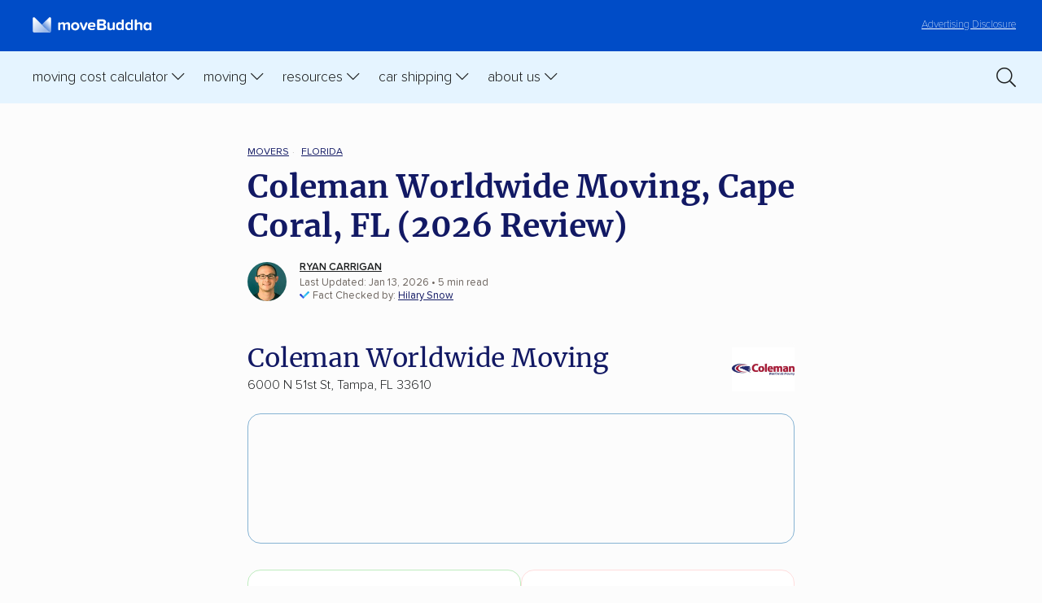

--- FILE ---
content_type: text/html; charset=UTF-8
request_url: https://www.movebuddha.com/movers/fl/coleman-worldwide-moving-1465/
body_size: 18097
content:
<!doctype html>
<html lang="en-US" class="no-js">
	<head>
          <!-- Google Tag Manager -->
        <script>(function(w,d,s,l,i){w[l]=w[l]||[];w[l].push({'gtm.start':
        new Date().getTime(),event:'gtm.js'});var f=d.getElementsByTagName(s)[0],
        j=d.createElement(s),dl=l!='dataLayer'?'&l='+l:'';j.async=true;j.src=
        'https://www.googletagmanager.com/gtm.js?id='+i+dl;f.parentNode.insertBefore(j,f);
        })(window,document,'script','dataLayer','GTM-NP9SGH');</script>
        <!-- End Google Tag Manager -->
      
        <script>
            (function() {
                function setCookie(name, value, days) {
                    let expires = "";
                    if (days) {
                        let date = new Date();
                        date.setTime(date.getTime() + (days * 24 * 60 * 60 * 1000));
                        expires = "; expires=" + date.toUTCString();
                    }
                    document.cookie = name + "=" + encodeURIComponent(value) + expires + "; path=/; SameSite=Lax";
                }

                function getCookie(name) {
                    let match = document.cookie.match(new RegExp('(^| )' + name + '=([^;]+)'));
                    return match ? decodeURIComponent(match[2]) : null;
                }

                // Capture the initial landing page (only if not already set)
                if (!getCookie("initial_landing_page")) {
                    setCookie("initial_landing_page", window.location.protocol + '//' + window.location.host + window.location.pathname + window.location.search, 30);
                }

                // Capture the session landing page (always set for each new session)
                if (!getCookie("session_landing_page")) {
                    setCookie("session_landing_page", window.location.protocol + '//' + window.location.host + window.location.pathname + window.location.search, 0); // Session cookie (no expiration date)
                }

                // Capture the initial referrer (only if not already set and it exists)
                if (!getCookie("initial_referrer") && document.referrer) {
                    setCookie("initial_referrer", document.referrer, 30);
                }

                // Capture the initial referring domain (only if not already set and referrer exists)
                if (!getCookie("initial_referring_domain") && document.referrer) {
                    let referringDomain = new URL(document.referrer).hostname;
                    setCookie("initial_referring_domain", referringDomain, 30);
                }
                
                // Capture UTM parameters (only if they are present and not already set)
                const urlParams = new URLSearchParams(window.location.search);
                const utmParams = ["utm_source", "utm_medium", "utm_campaign", "utm_term", "utm_content", 'msclkid', 'gclid', 'dclid', 'fbclid'];

                utmParams.forEach(param => {
                    if (urlParams.has(param) && !getCookie(param)) {
                        setCookie(param, urlParams.get(param), 30);
                    }
                });
            })();
        </script>

        <title>Coleman Worldwide Moving, Cape Coral, FL (2026 Review)</title>
        <meta charset="UTF-8">
        <meta http-equiv="X-UA-Compatible" content="IE=edge,chrome=1">
        <meta name="viewport" content="width=device-width, initial-scale=1.0">
        <meta name="referrer" content="no-referrer-when-downgrade" />
		<link href="//www.google-analytics.com" rel="dns-prefetch">
        <link href="//ajax.googleapis.com" rel="dns-prefetch">
        <link href="//kit.fontawesome.com" rel="dns-prefetch">

        <link href="https://www.movebuddha.com/wp-content/themes/movebuddha-2018/img/icons/favicon.ico?v3" rel="shortcut icon">
        <style type="text/css">
            .tip { display: none; }
        </style>
		<meta name='robots' content='index, follow, max-image-preview:large, max-snippet:-1, max-video-preview:-1' />
	<style>img:is([sizes="auto" i], [sizes^="auto," i]) { contain-intrinsic-size: 3000px 1500px }</style>
	
	<!-- This site is optimized with the Yoast SEO plugin v26.7 - https://yoast.com/wordpress/plugins/seo/ -->
	<meta name="description" content="Reviews, services, cost, and everything you need to know about Coleman Worldwide Moving, one of the top movers in Cape Coral, FL" />
	<link rel="canonical" href="https://www.movebuddha.com/movers/fl/coleman-worldwide-moving-1465/" />
	<meta property="og:locale" content="en_US" />
	<meta property="og:type" content="article" />
	<meta property="og:title" content="Coleman Worldwide Moving, Cape Coral, FL (2026 Review)" />
	<meta property="og:description" content="Reviews, services, cost, and everything you need to know about Coleman Worldwide Moving, one of the top movers in Cape Coral, FL" />
	<meta property="og:url" content="https://www.movebuddha.com/movers/fl/coleman-worldwide-moving-1465/" />
	<meta property="og:site_name" content="moveBuddha" />
	<meta property="article:author" content="https://www.facebook.com/profile.php?id=7824374" />
	<meta property="article:published_time" content="2022-05-26T15:20:28+00:00" />
	<meta name="author" content="Ryan Carrigan" />
	<meta name="twitter:label1" content="Written by" />
	<meta name="twitter:data1" content="Ryan Carrigan" />
	<script type="application/ld+json" class="yoast-schema-graph">{"@context":"https://schema.org","@graph":[{"@type":"Article","@id":"https://www.movebuddha.com/movers/fl/coleman-worldwide-moving-1465/#article","isPartOf":{"@id":"https://www.movebuddha.com/movers/fl/coleman-worldwide-moving-1465/#webpage"},"author":{"name":"Ryan Carrigan","@id":"https://www.movebuddha.com/#/schema/person/4a8f2a49dd3682a5d30aa665a2e71a23"},"headline":"Coleman Worldwide Moving, Cape Coral, FL (2026 Review)","datePublished":"2026-01-01","dateModified":"2026-01-01","mainEntityOfPage":{"@id":"https://www.movebuddha.com/movers/fl/coleman-worldwide-moving-1465/#webpage"},"publisher":{"@id":"https://www.movebuddha.com/#organization"},"inLanguage":"en-US","potentialAction":[{"@type":"CommentAction","name":"Comment","target":["https://www.movebuddha.com/blog/movers/#respond"]}],"url":"https://www.movebuddha.com/movers/fl/coleman-worldwide-moving-1465/","image":{"@type":"ImageObject","url":"https://www.movebuddha.com/thumbnail/?text=Cape+Coral%2C+FL&template=best-movers","width":1200,"height":630}},{"@type":"WebPage","@id":"https://www.movebuddha.com/movers/fl/coleman-worldwide-moving-1465/#webpage","url":"https://www.movebuddha.com/movers/fl/coleman-worldwide-moving-1465/","name":"Coleman Worldwide Moving, Cape Coral, FL (2026 Review)","isPartOf":{"@id":"https://www.movebuddha.com/#website"},"datePublished":"2026-01-01","dateModified":"2026-01-01","description":"Reviews, services, cost, and everything you need to know about Coleman Worldwide Moving, one of the top movers in Cape Coral, FL","breadcrumb":{"@id":"https://www.movebuddha.com/movers/fl/coleman-worldwide-moving-1465/#breadcrumb"},"inLanguage":"en-US","potentialAction":[{"@type":"ReadAction","target":["https://www.movebuddha.com/blog/movers/"]}],"image":{"@type":"ImageObject","url":"https://www.movebuddha.com/thumbnail/?text=Cape+Coral%2C+FL&template=best-movers","width":1200,"height":630},"thumbnailUrl":"https://www.movebuddha.com/thumbnail/?text=Cape+Coral%2C+FL&template=best-movers","about":{"@type":"Place","name":"Cape Coral, FL"}},{"@type":"BreadcrumbList","@id":"https://www.movebuddha.com/movers/fl/coleman-worldwide-moving-1465/#breadcrumb","itemListElement":[{"@type":"ListItem","position":1,"name":"MOVERS","item":"https://www.movebuddha.com/movers/"},{"@type":"ListItem","position":2,"name":"FLORIDA","item":"https://www.movebuddha.com/movers/fl/"}],"isPartOf":{"@id":"https://www.movebuddha.com/movers/fl/coleman-worldwide-moving-1465/#webpage"}},{"@type":"WebSite","@id":"https://www.movebuddha.com/#website","url":"https://www.movebuddha.com/","name":"moveBuddha","description":"Experience relocation enlightenment","publisher":{"@id":"https://www.movebuddha.com/#organization"},"potentialAction":[{"@type":"SearchAction","target":{"@type":"EntryPoint","urlTemplate":"https://www.movebuddha.com/?s={search_term_string}"},"query-input":{"@type":"PropertyValueSpecification","valueRequired":true,"valueName":"search_term_string"}}],"inLanguage":"en-US"},{"@type":"Organization","@id":"https://www.movebuddha.com/#organization","name":"moveBuddha","url":"https://www.movebuddha.com/","logo":{"@type":"ImageObject","inLanguage":"en-US","@id":"https://www.movebuddha.com/#/schema/logo/image/","url":"https://www.movebuddha.com/wp-content/uploads/2018/11/moveBuddha_logo.png","contentUrl":"https://www.movebuddha.com/wp-content/uploads/2018/11/moveBuddha_logo.png","width":1280,"height":942,"caption":"moveBuddha"},"image":{"@id":"https://www.movebuddha.com/#/schema/logo/image/"}},{"@type":"Person","@id":"https://www.movebuddha.com/#/schema/person/4a8f2a49dd3682a5d30aa665a2e71a23","name":"Ryan Carrigan","image":{"@type":"ImageObject","inLanguage":"en-US","@id":"https://www.movebuddha.com/#/schema/person/image/","url":"https://secure.gravatar.com/avatar/3809a25fadaa56011485d879fa689c5265579bfdafbd160214b19accdd00128e?s=96&d=mm&r=g","contentUrl":"https://secure.gravatar.com/avatar/3809a25fadaa56011485d879fa689c5265579bfdafbd160214b19accdd00128e?s=96&d=mm&r=g","caption":"Ryan Carrigan"},"description":"Ryan Carrigan is a co-founder of moveBuddha. With over a decade of moving experience, Ryan writes about the moving industry and moving advice. Ryan has been quoted in Consumer Reports, US News &amp; World Report, Reader's Digest and more for moving advice.","sameAs":["https://www.linkedin.com/in/ryan-carrigan-3a149325/","https://www.facebook.com/profile.php?id=7824374","https://x.com/carriganisms"],"url":"https://www.movebuddha.com/blog/author/rcarrigan/"}]}</script>
	<!-- / Yoast SEO plugin. -->


<link rel="alternate" type="application/rss+xml" title="moveBuddha &raquo; Movers Comments Feed" href="https://www.movebuddha.com/blog/movers/feed/" />
<style id='global-styles-inline-css' type='text/css'>
:root{--wp--preset--aspect-ratio--square: 1;--wp--preset--aspect-ratio--4-3: 4/3;--wp--preset--aspect-ratio--3-4: 3/4;--wp--preset--aspect-ratio--3-2: 3/2;--wp--preset--aspect-ratio--2-3: 2/3;--wp--preset--aspect-ratio--16-9: 16/9;--wp--preset--aspect-ratio--9-16: 9/16;--wp--preset--color--black: #000000;--wp--preset--color--cyan-bluish-gray: #abb8c3;--wp--preset--color--white: #ffffff;--wp--preset--color--pale-pink: #f78da7;--wp--preset--color--vivid-red: #cf2e2e;--wp--preset--color--luminous-vivid-orange: #ff6900;--wp--preset--color--luminous-vivid-amber: #fcb900;--wp--preset--color--light-green-cyan: #7bdcb5;--wp--preset--color--vivid-green-cyan: #00d084;--wp--preset--color--pale-cyan-blue: #8ed1fc;--wp--preset--color--vivid-cyan-blue: #0693e3;--wp--preset--color--vivid-purple: #9b51e0;--wp--preset--gradient--vivid-cyan-blue-to-vivid-purple: linear-gradient(135deg,rgba(6,147,227,1) 0%,rgb(155,81,224) 100%);--wp--preset--gradient--light-green-cyan-to-vivid-green-cyan: linear-gradient(135deg,rgb(122,220,180) 0%,rgb(0,208,130) 100%);--wp--preset--gradient--luminous-vivid-amber-to-luminous-vivid-orange: linear-gradient(135deg,rgba(252,185,0,1) 0%,rgba(255,105,0,1) 100%);--wp--preset--gradient--luminous-vivid-orange-to-vivid-red: linear-gradient(135deg,rgba(255,105,0,1) 0%,rgb(207,46,46) 100%);--wp--preset--gradient--very-light-gray-to-cyan-bluish-gray: linear-gradient(135deg,rgb(238,238,238) 0%,rgb(169,184,195) 100%);--wp--preset--gradient--cool-to-warm-spectrum: linear-gradient(135deg,rgb(74,234,220) 0%,rgb(151,120,209) 20%,rgb(207,42,186) 40%,rgb(238,44,130) 60%,rgb(251,105,98) 80%,rgb(254,248,76) 100%);--wp--preset--gradient--blush-light-purple: linear-gradient(135deg,rgb(255,206,236) 0%,rgb(152,150,240) 100%);--wp--preset--gradient--blush-bordeaux: linear-gradient(135deg,rgb(254,205,165) 0%,rgb(254,45,45) 50%,rgb(107,0,62) 100%);--wp--preset--gradient--luminous-dusk: linear-gradient(135deg,rgb(255,203,112) 0%,rgb(199,81,192) 50%,rgb(65,88,208) 100%);--wp--preset--gradient--pale-ocean: linear-gradient(135deg,rgb(255,245,203) 0%,rgb(182,227,212) 50%,rgb(51,167,181) 100%);--wp--preset--gradient--electric-grass: linear-gradient(135deg,rgb(202,248,128) 0%,rgb(113,206,126) 100%);--wp--preset--gradient--midnight: linear-gradient(135deg,rgb(2,3,129) 0%,rgb(40,116,252) 100%);--wp--preset--font-size--small: 13px;--wp--preset--font-size--medium: 20px;--wp--preset--font-size--large: 36px;--wp--preset--font-size--x-large: 42px;--wp--preset--spacing--20: 0.44rem;--wp--preset--spacing--30: 0.67rem;--wp--preset--spacing--40: 1rem;--wp--preset--spacing--50: 1.5rem;--wp--preset--spacing--60: 2.25rem;--wp--preset--spacing--70: 3.38rem;--wp--preset--spacing--80: 5.06rem;--wp--preset--shadow--natural: 6px 6px 9px rgba(0, 0, 0, 0.2);--wp--preset--shadow--deep: 12px 12px 50px rgba(0, 0, 0, 0.4);--wp--preset--shadow--sharp: 6px 6px 0px rgba(0, 0, 0, 0.2);--wp--preset--shadow--outlined: 6px 6px 0px -3px rgba(255, 255, 255, 1), 6px 6px rgba(0, 0, 0, 1);--wp--preset--shadow--crisp: 6px 6px 0px rgba(0, 0, 0, 1);}:where(.is-layout-flex){gap: 0.5em;}:where(.is-layout-grid){gap: 0.5em;}body .is-layout-flex{display: flex;}.is-layout-flex{flex-wrap: wrap;align-items: center;}.is-layout-flex > :is(*, div){margin: 0;}body .is-layout-grid{display: grid;}.is-layout-grid > :is(*, div){margin: 0;}:where(.wp-block-columns.is-layout-flex){gap: 2em;}:where(.wp-block-columns.is-layout-grid){gap: 2em;}:where(.wp-block-post-template.is-layout-flex){gap: 1.25em;}:where(.wp-block-post-template.is-layout-grid){gap: 1.25em;}.has-black-color{color: var(--wp--preset--color--black) !important;}.has-cyan-bluish-gray-color{color: var(--wp--preset--color--cyan-bluish-gray) !important;}.has-white-color{color: var(--wp--preset--color--white) !important;}.has-pale-pink-color{color: var(--wp--preset--color--pale-pink) !important;}.has-vivid-red-color{color: var(--wp--preset--color--vivid-red) !important;}.has-luminous-vivid-orange-color{color: var(--wp--preset--color--luminous-vivid-orange) !important;}.has-luminous-vivid-amber-color{color: var(--wp--preset--color--luminous-vivid-amber) !important;}.has-light-green-cyan-color{color: var(--wp--preset--color--light-green-cyan) !important;}.has-vivid-green-cyan-color{color: var(--wp--preset--color--vivid-green-cyan) !important;}.has-pale-cyan-blue-color{color: var(--wp--preset--color--pale-cyan-blue) !important;}.has-vivid-cyan-blue-color{color: var(--wp--preset--color--vivid-cyan-blue) !important;}.has-vivid-purple-color{color: var(--wp--preset--color--vivid-purple) !important;}.has-black-background-color{background-color: var(--wp--preset--color--black) !important;}.has-cyan-bluish-gray-background-color{background-color: var(--wp--preset--color--cyan-bluish-gray) !important;}.has-white-background-color{background-color: var(--wp--preset--color--white) !important;}.has-pale-pink-background-color{background-color: var(--wp--preset--color--pale-pink) !important;}.has-vivid-red-background-color{background-color: var(--wp--preset--color--vivid-red) !important;}.has-luminous-vivid-orange-background-color{background-color: var(--wp--preset--color--luminous-vivid-orange) !important;}.has-luminous-vivid-amber-background-color{background-color: var(--wp--preset--color--luminous-vivid-amber) !important;}.has-light-green-cyan-background-color{background-color: var(--wp--preset--color--light-green-cyan) !important;}.has-vivid-green-cyan-background-color{background-color: var(--wp--preset--color--vivid-green-cyan) !important;}.has-pale-cyan-blue-background-color{background-color: var(--wp--preset--color--pale-cyan-blue) !important;}.has-vivid-cyan-blue-background-color{background-color: var(--wp--preset--color--vivid-cyan-blue) !important;}.has-vivid-purple-background-color{background-color: var(--wp--preset--color--vivid-purple) !important;}.has-black-border-color{border-color: var(--wp--preset--color--black) !important;}.has-cyan-bluish-gray-border-color{border-color: var(--wp--preset--color--cyan-bluish-gray) !important;}.has-white-border-color{border-color: var(--wp--preset--color--white) !important;}.has-pale-pink-border-color{border-color: var(--wp--preset--color--pale-pink) !important;}.has-vivid-red-border-color{border-color: var(--wp--preset--color--vivid-red) !important;}.has-luminous-vivid-orange-border-color{border-color: var(--wp--preset--color--luminous-vivid-orange) !important;}.has-luminous-vivid-amber-border-color{border-color: var(--wp--preset--color--luminous-vivid-amber) !important;}.has-light-green-cyan-border-color{border-color: var(--wp--preset--color--light-green-cyan) !important;}.has-vivid-green-cyan-border-color{border-color: var(--wp--preset--color--vivid-green-cyan) !important;}.has-pale-cyan-blue-border-color{border-color: var(--wp--preset--color--pale-cyan-blue) !important;}.has-vivid-cyan-blue-border-color{border-color: var(--wp--preset--color--vivid-cyan-blue) !important;}.has-vivid-purple-border-color{border-color: var(--wp--preset--color--vivid-purple) !important;}.has-vivid-cyan-blue-to-vivid-purple-gradient-background{background: var(--wp--preset--gradient--vivid-cyan-blue-to-vivid-purple) !important;}.has-light-green-cyan-to-vivid-green-cyan-gradient-background{background: var(--wp--preset--gradient--light-green-cyan-to-vivid-green-cyan) !important;}.has-luminous-vivid-amber-to-luminous-vivid-orange-gradient-background{background: var(--wp--preset--gradient--luminous-vivid-amber-to-luminous-vivid-orange) !important;}.has-luminous-vivid-orange-to-vivid-red-gradient-background{background: var(--wp--preset--gradient--luminous-vivid-orange-to-vivid-red) !important;}.has-very-light-gray-to-cyan-bluish-gray-gradient-background{background: var(--wp--preset--gradient--very-light-gray-to-cyan-bluish-gray) !important;}.has-cool-to-warm-spectrum-gradient-background{background: var(--wp--preset--gradient--cool-to-warm-spectrum) !important;}.has-blush-light-purple-gradient-background{background: var(--wp--preset--gradient--blush-light-purple) !important;}.has-blush-bordeaux-gradient-background{background: var(--wp--preset--gradient--blush-bordeaux) !important;}.has-luminous-dusk-gradient-background{background: var(--wp--preset--gradient--luminous-dusk) !important;}.has-pale-ocean-gradient-background{background: var(--wp--preset--gradient--pale-ocean) !important;}.has-electric-grass-gradient-background{background: var(--wp--preset--gradient--electric-grass) !important;}.has-midnight-gradient-background{background: var(--wp--preset--gradient--midnight) !important;}.has-small-font-size{font-size: var(--wp--preset--font-size--small) !important;}.has-medium-font-size{font-size: var(--wp--preset--font-size--medium) !important;}.has-large-font-size{font-size: var(--wp--preset--font-size--large) !important;}.has-x-large-font-size{font-size: var(--wp--preset--font-size--x-large) !important;}
:where(.wp-block-post-template.is-layout-flex){gap: 1.25em;}:where(.wp-block-post-template.is-layout-grid){gap: 1.25em;}
:where(.wp-block-columns.is-layout-flex){gap: 2em;}:where(.wp-block-columns.is-layout-grid){gap: 2em;}
:root :where(.wp-block-pullquote){font-size: 1.5em;line-height: 1.6;}
</style>
<link rel='stylesheet' id='categories-images-styles-css' href='https://www.movebuddha.com/wp-content/plugins/categories-images/assets/css/zci-styles.css?ver=3.3.1' type='text/css' media='all' />
<link rel='stylesheet' id='styles-css' href='https://www.movebuddha.com/wp-content/themes/movebuddha-2018/css/style-20230330.css?ver=1.0.0.155' type='text/css' media='all' />
<link rel="https://api.w.org/" href="https://www.movebuddha.com/wp-json/" /><link rel="alternate" title="JSON" type="application/json" href="https://www.movebuddha.com/wp-json/wp/v2/posts/22420" /><link rel="EditURI" type="application/rsd+xml" title="RSD" href="https://www.movebuddha.com/xmlrpc.php?rsd" />
<link rel='shortlink' href='https://www.movebuddha.com/?p=22420' />
<link rel="alternate" title="oEmbed (JSON)" type="application/json+oembed" href="https://www.movebuddha.com/wp-json/oembed/1.0/embed?url=https%3A%2F%2Fwww.movebuddha.com%2Fblog%2Fmovers%2F" />
<link rel="alternate" title="oEmbed (XML)" type="text/xml+oembed" href="https://www.movebuddha.com/wp-json/oembed/1.0/embed?url=https%3A%2F%2Fwww.movebuddha.com%2Fblog%2Fmovers%2F&#038;format=xml" />
<meta property="twitter:image" content="https://www.movebuddha.com/thumbnail/?text=Cape+Coral%2C+FL&template=best-movers" />
<meta property="twitter:card" content="summary_large_image" />
<meta property="twitter:description" content="Reviews, services, cost, and everything you need to know about Coleman Worldwide Moving, one of the top movers in Cape Coral, FL" />
<meta property="twitter:title" content="Coleman Worldwide Moving, Cape Coral, FL (2026 Review)" />
<meta property="og:image" content="https://www.movebuddha.com/thumbnail/?text=Cape+Coral%2C+FL&template=best-movers" />
<meta property="og:image:width" content="1200" />
<meta property="og:image:height" content="630" />
<meta property="og:image:type" content="image/png" />
        <script type="text/javascript">
                        function mbGetCookie(name) {
                const value = `; ${document.cookie}`;
                const parts = value.split(`; ${name}=`);
                if (parts.length === 2) return decodeURIComponent(parts.pop().split(';').shift().replace(/\+/g, '%20'));
            }
                    </script>
        <!-- Reddit Pixel -->
        <script>
            !function(w,d){if(!w.rdt){var p=w.rdt=function(){p.sendEvent?p.sendEvent.apply(p,arguments):p.callQueue.push(arguments)};p.callQueue=[];var t=d.createElement("script");t.src="https://www.redditstatic.com/ads/pixel.js",t.async=!0;var s=d.getElementsByTagName("script")[0];s.parentNode.insertBefore(t,s)}}(window,document);rdt('init','a2_frcmzf7yzfgm');rdt('track', 'PageVisit');
        </script>
        <!-- DO NOT MODIFY UNLESS TO REPLACE A USER IDENTIFIER -->
        <!-- End Reddit Pixel -->
	</head>
	<body class="wp-singular post-template-default single single-post postid-22420 single-format-standard wp-theme-movebuddha-2018">

          <!-- Google Tag Manager (noscript) -->
          <noscript><iframe src="https://www.googletagmanager.com/ns.html?id=GTM-NP9SGH" height="0" width="0" style="display:none;visibility:hidden"></iframe></noscript>
      <!-- End Google Tag Manager (noscript) -->
                      <header class="header">

            <div class="header__disclosure">
                <p><a href="/advertising-disclosure/"><span>Learn more about our&nbsp;</span>Advertising Disclosure</a></p>
            </div>

            <button type="button" class="toggle header__search-toggle" aria-controls="search-bar" role="switch" aria-checked="false" data-state="closed" aria-label="Toggle search clearrm"><i class="far fa-search"></i></button>

            <div class="search-bar" id="search-bar">
                <a href="/?s=" class="search-link"><i class="fa-light fa-magnifying-glass"></i></a>

                <form class="form form--inline form--searchHeader" id="header-search-form" role="search" aria-label="Search form" method="get" action="https://www.movebuddha.com">
                    <div class="form-row form-row--icon">
                        <input name="s" value="" type="search" placeholder="Search moveBuddha..." aria-label="Search text"/> <button class="btn" aria-label="Submit">Go</button>
                    </div>
                </form>
            </div>

            <a class="disclosure" href="/advertising-disclosure/">Advertising Disclosure</a>

            <a href="/" aria-label="moveBuddha Home Page" class="header__brand"><img src="https://www.movebuddha.com/wp-content/themes/movebuddha-2018/img/movebuddha-logo-light.svg" alt="moveBuddha" height="30" width="205"/><!-- <strong>move</strong>Buddha --></a>

            <button type="button" class="toggle header__nav-toggle" role="switch" aria-checked="false" aria-label="Toggle primary menu" data-state="closed"></button>

            <nav class="header-nav" aria-label="moveBuddha">

                <ol class="header-nav__parent" role="menubar" aria-label="moveBuddha">

                    <li class="mobile-close" role="none presentation">
                        <a href="#">Close <img width="16" height="16" alt="close icon" src="/wp-content/themes/movebuddha-2018/img/icons/mobile-close.svg" /></a>
                    </li>

                    <li>

                        <button type="button" aria-haspopup="true" role="switch" aria-checked="false" aria-expanded="false" class="toggle header-nav__toggle" data-state="closed" data-autoclear-threshold="654" data-autoclear-class="header-nav__toggle">Moving Cost Calculator</button>

                        <ol class="header-nav__child" role="menu" aria-label="Cost Calculations Pages" data-stop-click-propagation>

                            <li class="blurb"><img width="234" height="65" alt="moving is stressful" src="/wp-content/themes/movebuddha-2018/img/stressful.svg" /></li>

                            <li class="line1"></li>

                            <li role="menuitem">
                                <ol class="header-nav__grandchild no-heading" role="menu" aria-label="Cost Pages">
                                    <li>
                                        <a href="/moving-cost-calculator/" role="menuitem">Moving Cost Calculator</a>
                                    </li>
                                    <li>
                                        <a href="/blog/cost-move-out-state/" role="menuitem">Moving cost by state</a>
                                    </li>
                                    <li>
                                        <a href="/blog/international-moving-costs/" role="menuitem">International moving costs</a>
                                    </li>
                                    <li>
                                        <a href="/packing-moving-box-calculator/" role="menuitem">Moving box calculator</a>
                                    </li>
                                </ol>
                            </li>

                        </ol>
                        
                    </li>

                    <li>

                        <button type="button" aria-haspopup="true" role="switch" aria-checked="false" aria-expanded="false" class="toggle header-nav__toggle" data-state="closed" data-autoclear-threshold="654" data-autoclear-class="header-nav__toggle">Moving</button>

                        <ol class="header-nav__child" role="menu" aria-label="Moving long distance" data-stop-click-propagation>

                            <li class="blurb"><img width="234" height="65" alt="moving is stressful" src="/wp-content/themes/movebuddha-2018/img/stressful.svg" /></li>

                            <li class="line1"></li>

                            <li role="menuitem">
                                <span class="header-nav__heading">Interstate</span>
                                <ol class="header-nav__grandchild first" role="menu" aria-label="Best of">
                                    <li role="none presentation">
                                        <a href="/blog/best-interstate-moving-companies/" role="menuitem">Best long-distance movers </a>
                                    </li>
                                    <li role="none presentation">
                                        <a href="/movers/" role="menuitem">Best interstate movers by state</a>
                                    </li>
                                    <li role="none presentation">
                                        <a href="/popular-routes/" role="menuitem">Popular moving routes</a>
                                    </li>
                                </ol>
                            </li>

                            <li class="line2"></li>

                            <li role="menuitem">
                                <span class="header-nav__heading">Local</span>
                                <ol class="header-nav__grandchild second" role="menu" aria-label="Read and learn">
                                    <li role="none presentation">
                                        <a href="/movers/" role="menuitem">Find movers near me</a>
                                    </li>
                                    <li role="none presentation">
                                        <a href="/blog/local-mover-reviews-state/">Local movers by state</a>
                                    </li>
                                </ol>
                            </li>

                        </ol>

                    </li>

                    <li>

                        <button type="button" aria-haspopup="true" role="switch" aria-checked="false" aria-expanded="false" class="toggle header-nav__toggle" data-state="closed" data-autoclear-threshold="654" data-autoclear-class="header-nav__toggle">Resources</button>

                        <ol class="header-nav__child" role="menu" aria-label="Moving Resources" data-stop-click-propagation>

                            <li class="blurb"><img width="234" height="65" alt="moving is stressful" src="/wp-content/themes/movebuddha-2018/img/stressful.svg" /></li>

                            <li class="line1"></li>

                            <li role="menuitem">
                                <ol class="header-nav__grandchild no-heading" role="menu" aria-label="Resource links">
                                    <li>
                                        <a href="/moving-to-state/" role="menuitem">State by state moving guides</a>
                                    </li>
                                    <li>
                                        <a href="/blog/small-moves/" role="menuitem">Best movers for small moves</a>
                                    </li>
                                    <li>
                                        <a href="/blog/best-moving-container-companies/" role="menuitem">Best moving containers</a>
                                    </li>
                                    <li>
                                        <a href="/blog/moving-truck-rental/" role="menuitem">Best truck rental companies</a>
                                    </li>
                                    <li>
                                        <a href="/blog/best-self-storage-companies/" role="menuitem">Best self storage companies</a>
                                    </li>
                                    <li>
                                        <a href="/blog/international-moving-companies/" role="menuitem">Best international movers</a>
                                    </li>
                                    <li>
                                        <a href="/blog/best-moving-boxes/" role="menuitem">Best moving boxes</a>
                                    </li>
                                    <li>
                                        <a href="/blog/best-office-movers/" role="menuitem">Best movers for corporate relocations</a>
                                    </li>
                                    <li>
                                        <a href="/blog/best-moving-labor-companies/" role="menuitem">Best labor only movers</a>
                                    </li>
                                    <li>
                                        <a href="/blog/specialty-movers/" role="menuitem">Best specialty movers</a>
                                    </li>
                                </ol>
                            </li>

                        </ol>
                    </li>   

                    <li>

                        <button type="button" aria-haspopup="true" role="switch" aria-checked="false" aria-expanded="false" class="toggle header-nav__toggle" data-state="closed" data-autoclear-threshold="654" data-autoclear-class="header-nav__toggle">Car Shipping</button>

                        <ol class="header-nav__child" role="menu" aria-label="Moving long distance" data-stop-click-propagation>   

                            <li class="blurb"><img width="234" height="65" alt="moving is stressful" src="/wp-content/themes/movebuddha-2018/img/stressful.svg" /></li>

                            <li class="line1"></li>

                            <li role="menuitem">
                                    <ol class="header-nav__grandchild no-heading" role="menu" aria-label="Best of">
                                        <li role="none presentation">
                                            <a href="/blog/car-shipping-calculator/" role="menuitem">Car shipping cost calculator</a>
                                        </li>
                                        <li role="none presentation">
                                            <a href="/blog/best-car-shipping-companies/" role="menuitem">Best car shipping companies</a>
                                        </li>
                                        <li role="none presentation">
                                            <a href="/car-shipping-companies/" role="menuitem">Local car shippers</a>
                                        </li>
                                        <li role="none presentation">
                                            <a href="/blog/best-enclosed-car-shipping-companies/" role="menuitem">Enclosed car shipping companies</a>
                                        </li>
                                        <li role="none presentation">
                                            <a href="/blog/cheapest-way-to-ship-car/" role="menuitem">Cheapest ways to ship a car</a>
                                        </li>
                                        <li role="none presentation">
                                            <a href="/blog/car-shipping-discounts/" role="menuitem">Car shipping discounts & deals</a>
                                        </li>
                                        <li role="none presentation">
                                            <a href="/car-shipping/" role="menuitem">Popular car shipping routes</a>
                                        </li>
                                    </ol>
                                </li>
                        </ol>

                    </li>

                    <li>

                        <button type="button" aria-haspopup="true" role="switch" aria-checked="false" aria-expanded="false" class="toggle header-nav__toggle" data-state="closed" data-autoclear-threshold="654" data-autoclear-class="header-nav__toggle">About Us</button>

                        <ol class="header-nav__child" role="menu" aria-label="About MoveBuddha" data-stop-click-propagation>

                            <li class="blurb"><img width="234" height="65" alt="moving is stressful" src="/wp-content/themes/movebuddha-2018/img/stressful.svg" /></li>

                            <li class="line1"></li>

                            <li role="menuitem">
                                <ol class="header-nav__grandchild no-heading" role="menu" aria-label="Best of">
                                    <li role="none presentation">
                                        <a href="/about-us/" role="menuitem">About Us</a>
                                    </li>
                                    <li role="none presentation">
                                        <a href="/blog/the-story-of-movebuddha/" role="menuitem">Our Story</a>
                                    </li>
                                    <li role="none presentation">
                                        <a href="/blog/the-better-moves-project/" role="menuitem">Better Moves Project</a>
                                    </li>
                                    <li role="none presentation">
                                        <a href="https://dynamitejobs.com/company/movebuddhacom" role="menuitem" target="_blank">Careers</a>
                                    </li>
                                    <li role="none presentation">
                                        <a href="/about-us/#contact" role="menuitem">Contact Us</a>
                                    </li>
                                    <li role="none presentation">
                                        <a href="/blog/" role="menuitem">Blog</a>
                                    </li>
                                </ol>
                            </li>

                        </ol>

                    </li>

                </ol>

                <a href="/?s=" class="search-link-2"><i class="fa-light fa-magnifying-glass"></i></a>

            </nav>

        </header>
    
<script type="application/ld+json">
{
  "@context": "https://schema.org",
  "@type": "MovingCompany",
  "@id": "/movers/fl/coleman-worldwide-moving-1465/#schema",
  "name": "Coleman Worldwide Moving",
  "image": "https://d2bokxcjrqpzdp.cloudfront.net/f8ba4bb8b0af2f7ec86ce3c98bcb7e4f.png",
  "url": "/movers/fl/coleman-worldwide-moving-1465/",
    "address": {
    "@type": "PostalAddress",
    "streetAddress": "6000 N 51st St",
    "addressLocality": "Tampa",
    "addressRegion": "FL",
    "postalCode": "33610",
    "addressCountry": "US"
    },
  "telephone": "+18776937060",
  "priceRange": "$$",
  "review": {
    "@type": "Review",
    "reviewRating": {
      "@type": "Rating",
      "ratingValue": "4.6",
      "bestRating": "5"
    },
    "author": {
      "@type": "Organization",
      "name": "moveBuddha"
    },
    "reviewBody": "Coleman Worldwide Moving racks up high marks from most customers, with 76% of feedback describing efficient moves, professional and courteous staff, and careful handling of belongings. Rapid service and strong communication stand out, helping people stay informed and comfortable throughout interstate and international relocations. Coleman\u2019s teams earn praise for timeliness, flexibility, and minimizing moving-day stress, which puts them ahead of many competitors. On the downside, 21% of customer input highlights serious setbacks\u2014reports of damaged or missing items are especially common, as are concerns about delayed arrivals and unresolved claims. Some clients found these problems costly and frustrating, particularly when communication lapsed during issues. With a majority of positive reports but a consistent warning about potential for property damage or lost items, Coleman offers a better-than-average experience but prospective movers should take precautions to document belongings and confirm delivery details for peace of mind.",
    "positiveNotes": {
      "@type": "ItemList",
      "itemListElement": [
                {
          "@type": "ListItem",
          "position": 1,
          "name": "Efficient service"        },                {
          "@type": "ListItem",
          "position": 2,
          "name": "Professional and polite staff"        },                {
          "@type": "ListItem",
          "position": 3,
          "name": "Careful handling"        },                {
          "@type": "ListItem",
          "position": 4,
          "name": "Good communication"        },                {
          "@type": "ListItem",
          "position": 5,
          "name": "Quick moving process"        }              ]
    },
    "negativeNotes": {
      "@type": "ItemList",
      "itemListElement": [
                {
          "@type": "ListItem",
          "position": 1,
          "name": "Damage to items"        },                {
          "@type": "ListItem",
          "position": 2,
          "name": "Misplaced or lost items"        },                {
          "@type": "ListItem",
          "position": 3,
          "name": "Delayed arrival or delivery"        }              ]
    }
  }
}
</script>


<div class="container group">
    <main role="main" aria-label="Content">
        <article class="post single-mover">

            <a id="top"></a>

            <nav class="breadcrumbs" aria-label="Breadcrumbs">
                <ol role="menu">
                    <li><a href="/movers/">MOVERS</a></li>
                    <li><a href="/movers/fl/">Florida</a></li>
                </ol>
            </nav>

            <header class="post__header">
                <h1><span itemprop="name">Coleman Worldwide Moving</span>, Cape Coral, FL (2026 Review)</h1>
                <div class="byline">
                    <a href="https://www.movebuddha.com/blog/author/rcarrigan/">
                        <img height="48" width="48" class="byline__avatar" src="https://secure.gravatar.com/avatar/3809a25fadaa56011485d879fa689c5265579bfdafbd160214b19accdd00128e?s=96&d=mm&r=g" alt="Ryan Carrigan">
                    </a>
                    <div class="byline__about">
                        <a href="https://www.movebuddha.com/blog/author/rcarrigan/" class="byline__name byline__name--up">Ryan Carrigan</a>
                        <div class="byline__meta">
                            <time datetime="2026-01-13" class="byline__pubdate">Last Updated: Jan 13, 2026</time><span class="byline__length">&nbsp;• 5 min read</span><br/>    <img width="16" height="12" alt="checkmark" src="/wp-content/themes/movebuddha-2018/img/icons/check.svg" loading="lazy">Fact Checked by: <a href="https://www.movebuddha.com/blog/author/hilary/">Hilary Snow</a>                        </div>
                    </div>
                </div>
            </header>

            <section class="single-intro">
                                <div class="mover-profile reviews single">
                    <section>
                                                <div class="mover-profile__flex">
                            <div>
                                                                    <span>
                                        <h2>Coleman Worldwide Moving</h2>
                                    </span>
                                                                                                                                        <address>
                                        6000 N 51st St,                                         Tampa, FL 33610                                                                            </address>
                                                            </div>
                            <div>
                                <img class="mover-profile__logo" src="https://d2bokxcjrqpzdp.cloudfront.net/f8ba4bb8b0af2f7ec86ce3c98bcb7e4f.png" width="" height="" alt="" />
                            </div>
                        </div>
                        <div class="single-location">
                            <script>
    function initMap() {
        const address = "6000+N+51st+St%2C+%3Cbr%3ETampa%2C+FL%2C+33610";
        const geocoder = new google.maps.Geocoder();
        geocoder.geocode({"address": address}, function(results, status) {
            if (status === "OK") {
                const lat = results[0].geometry.location.lat();
                const lng = results[0].geometry.location.lng();
                console.log("Latitude: " + lat + ", Longitude: " + lng);
                let mapOptions = {
                    zoom: 12,
                    center: {lat: lat, lng: lng},
                    mapTypeControl: false,
                    streetViewControl: false,
                    draggable: false,
                    scaleControl: false,
                    scrollwheel: false,
                    navigationControl: false,
                    mapTypeId: google.maps.MapTypeId.ROADMAP,
                    fullscreenControl: false,
                    disableDefaultUI: true,
                    styles: 
                    [{"elementType":"geometry","stylers":[{"color":"#f0f4fa"}]},{"elementType":"labels.text.fill","stylers":[{"color":"#4d6581"}]},{"elementType":"labels.text.stroke","stylers":[{"color":"#e0e8f2"}]},{"featureType":"administrative.country","elementType":"geometry.stroke","stylers":[{"color":"#8a99b0"}]},{"featureType":"administrative.land_parcel","elementType":"labels","stylers":[{"visibility":"off"}]},{"featureType":"administrative.land_parcel","elementType":"labels.text.fill","stylers":[{"color":"#a5b3c5"}]},{"featureType":"administrative.province","elementType":"geometry.stroke","stylers":[{"color":"#8a99b0"}]},{"featureType":"landscape.man_made","elementType":"geometry","stylers":[{"color":"#e8eef4"}]},{"featureType":"landscape.man_made","elementType":"geometry.stroke","stylers":[{"color":"#b4c2d1"}]},{"featureType":"landscape.natural","elementType":"geometry","stylers":[{"color":"#cfe2e2"}]},{"featureType":"landscape.natural.terrain","elementType":"geometry","stylers":[{"visibility":"on"}]},{"featureType":"poi","stylers":[{"visibility":"off"}]},{"featureType":"poi","elementType":"geometry","stylers":[{"color":"#dae5f0"}]},{"featureType":"poi","elementType":"labels.text","stylers":[{"visibility":"off"}]},{"featureType":"poi","elementType":"labels.text.fill","stylers":[{"color":"#7b97a5"}]},{"featureType":"poi","elementType":"labels.text.stroke","stylers":[{"color":"#e0e8f2"}]},{"featureType":"poi.park","elementType":"geometry.fill","stylers":[{"color":"#b8d3d7"}]},{"featureType":"poi.park","elementType":"labels.text.fill","stylers":[{"color":"#678a8e"}]},{"featureType":"road","elementType":"geometry","stylers":[{"color":"#c3cedb"}]},{"featureType":"road","elementType":"labels.icon","stylers":[{"visibility":"off"}]},{"featureType":"road","elementType":"labels.text.fill","stylers":[{"color":"#7a8e9c"}]},{"featureType":"road","elementType":"labels.text.stroke","stylers":[{"color":"#e0e8f2"}]},{"featureType":"road.highway","elementType":"geometry","stylers":[{"color":"#d1dde5"}]},{"featureType":"road.highway","elementType":"geometry.stroke","stylers":[{"color":"#a0b8c5"}]},{"featureType":"road.highway","elementType":"labels.text.fill","stylers":[{"color":"#97b3b6"}]},{"featureType":"road.highway","elementType":"labels.text.stroke","stylers":[{"color":"#f0f4fa"}]},{"featureType":"road.local","elementType":"geometry","stylers":[{"color":"#c3cedb"}]},{"featureType":"road.local","elementType":"labels","stylers":[{"visibility":"off"}]},{"featureType":"transit","stylers":[{"visibility":"off"}]},{"featureType":"transit","elementType":"labels.text.fill","stylers":[{"color":"#7a8e9c"}]},{"featureType":"transit","elementType":"labels.text.stroke","stylers":[{"color":"#e0e8f2"}]},{"featureType":"transit.line","elementType":"geometry.fill","stylers":[{"color":"#dae5f0"}]},{"featureType":"transit.station","elementType":"geometry","stylers":[{"color":"#c2cdd9"}]},{"featureType":"water","elementType":"geometry","stylers":[{"color":"#b8cbe2"}]},{"featureType":"water","elementType":"labels.text.fill","stylers":[{"color":"#7a8e9c"}]}]
                };
                let map = new google.maps.Map(document.getElementById("mover-map"), mapOptions); 
                let marker = new google.maps.Marker({
                    position: {lat, lng},
                    map: map,
                    icon: {
                        url: "https://www.movebuddha.com/wp-content/themes/movebuddha-2018/img/map-pin.png",
                        size: new google.maps.Size(41, 48),
                        anchor: new google.maps.Point(20, 48)
                    }
                });
            } else {
                console.log("Geocode was not successful for the following reason: " + status);
            }
        });
    }
    document.addEventListener("DOMContentLoaded", initMap);
</script>                            <div id="mover-map"></div>
                        </div>

                        <div class="mover-profile__thumbs">
                            <div class="thumbs-item thumbs-item--positive">
                                <i class="fa fa-thumbs-o-up"></i>
                                <span><strong>76%</strong> of all reviews were positive</span>
                            </div>
                            <div class="thumbs-item thumbs-item--negative">
                                <i class="fa fa-thumbs-o-down"></i>
                                <span><strong>21%</strong> of reviews were negative</span>
                            </div>
                        </div>
                        
                        <div class="mover-profile__heading">Read Reviews</div>
                        <ul class="mover-profile__reviews">
                            <li>
                                <a class="numbers" href="/movers/fl/coleman-worldwide-moving-1465/">
                                    <img width="18.5" height="16" alt="moveBuddha logo icon" src="/wp-content/themes/movebuddha-2018/img/mb-logo-dark-2.png" />
                                                                        <div class="mover-profile__reviews__stars">
                                        <span class="star-rating star-rating--orange"><img class="star" width="17" height="15" alt="star" src="/wp-content/themes/movebuddha-2018/img/icons/star.svg" /><img class="star" width="17" height="15" alt="star" src="/wp-content/themes/movebuddha-2018/img/icons/star.svg" /><img class="star" width="17" height="15" alt="star" src="/wp-content/themes/movebuddha-2018/img/icons/star.svg" /><img class="star" width="17" height="15" alt="star" src="/wp-content/themes/movebuddha-2018/img/icons/star.svg" /><img class="star" width="17" height="15" alt="star" src="/wp-content/themes/movebuddha-2018/img/icons/star-half.svg" /></span>
                                        <span class="output">
                                            <span>4.56</span> / <span>5</span>
                                        </span>
                                    </div>
                                </a>
                            </li>
                                                            <li>
                                    <a rel="nofollow" href="https://www.yelp.com/biz/coleman-worldwide-moving-tampa" target="_blank">
                                        <img width="94" height="36" src="/wp-content/themes/movebuddha-2018/img/review-logo-yelp-2.png" />
                                        <div class="mover-profile__reviews__stars">
                                                                                            <span class="star-rating star-rating--orange"><img class="star" width="17" height="15" alt="star" src="/wp-content/themes/movebuddha-2018/img/icons/star.svg" /><img class="star" width="17" height="15" alt="star" src="/wp-content/themes/movebuddha-2018/img/icons/star-empty.svg" /><img class="star" width="17" height="15" alt="star" src="/wp-content/themes/movebuddha-2018/img/icons/star-empty.svg" /><img class="star" width="17" height="15" alt="star" src="/wp-content/themes/movebuddha-2018/img/icons/star-empty.svg" /><img class="star" width="17" height="15" alt="star" src="/wp-content/themes/movebuddha-2018/img/icons/star-empty.svg" /></span>
                                                                                                                                        <div class="mover-profile__reviews__count">(17)</div>
                                                                                    </div>
                                    </a>
                                </li>
                                                                                        <li>
                                    <a rel="nofollow" href="https://www.google.com/search?q=coleman+worldwide+moving+tampa+fl&rlz=1C1CHBF_enPH1019PH1019&biw=1920&bih=929&sxsrf=ALiCzsZr9yC-WJL6ogCqjE407VzWo-V3cg%3A1669249491494&ei=07l-Y_3dHZnRkPIPgPC9uAk&ved=0ahUKEwi9k-33xsX7AhWZKEQIHQB4D5c4HhDh1QMIEQ&uact=5&oq=coleman+worldwide+moving+tampa+fl&gs_lcp=[base64]&sclient=gws-wiz-serp#lrd=0x88c2c60f4c37f6fd:0x109765cf6e7f786e,1,,," target="_blank">
                                        <img width="94" height="33" src="/wp-content/themes/movebuddha-2018/img/review-logo-google.png" />
                                        <div class="mover-profile__reviews__stars">
                                                                                            <span class="star-rating star-rating--orange"><img class="star" width="17" height="15" alt="star" src="/wp-content/themes/movebuddha-2018/img/icons/star.svg" /><img class="star" width="17" height="15" alt="star" src="/wp-content/themes/movebuddha-2018/img/icons/star.svg" /><img class="star" width="17" height="15" alt="star" src="/wp-content/themes/movebuddha-2018/img/icons/star.svg" /><img class="star" width="17" height="15" alt="star" src="/wp-content/themes/movebuddha-2018/img/icons/star.svg" /><img class="star" width="17" height="15" alt="star" src="/wp-content/themes/movebuddha-2018/img/icons/star-half.svg" /></span>
                                                                                                                                        <div class="mover-profile__reviews__count">(229)</div>
                                                                                    </div>
                                    </a>
                                </li>
                                                                                        <li>
                                    <a rel="nofollow" href="https://www.bbb.org/us/fl/tampa/profile/moving-companies/coleman-worldwide-moving-llc-0653-90040728" target="_blank">
                                        <img width="97" height="37" src="/wp-content/themes/movebuddha-2018/img/review-logo-bbb.png" />
                                        <div class="mover-profile__reviews__stars">
                                                                                            <span class="mover-profile__reviews__grade">A+ score</span>
                                                                                    </div>
                                    </a>
                                </li>
                                                    </ul>

                        <div class="mover-profile__summary show-more">
                            <div class="mover-profile__summary__title">Review Analysis</div>
                            <div class="mover-profile__summary__text">
                                Coleman Worldwide Moving racks up high marks from most customers, with 76% of feedback describing efficient moves, professional and courteous staff, and careful handling of belongings. Rapid service and strong communication stand out, helping people stay informed and comfortable throughout interstate and international relocations. Coleman’s teams earn praise for timeliness, flexibility, and minimizing moving-day stress, which puts them ahead of many competitors. On the downside, 21% of customer input highlights serious setbacks—reports of damaged or missing items are especially common, as are concerns about delayed arrivals and unresolved claims. Some clients found these problems costly and frustrating, particularly when communication lapsed during issues. With a majority of positive reports but a consistent warning about potential for property damage or lost items, Coleman offers a better-than-average experience but prospective movers should take precautions to document belongings and confirm delivery details for peace of mind.                            </div>
                        </div>

                        <span class="mover-profile__buttons">
                            <a
                                data-mb-widget="modal"
                                data-mb-partner-id="coleman-worldwide-moving-1465"
                                class="btn"
                                target="_blank"
                                rel="nofollow"
                                href="https://my.bestinterstatemoving.com/movebuddha/coleman-worldwide-moving-1465/quote"
                            >
                                Get a Quote
                            </a>
                                                            <a class="btn btn--inverse" target="_blank" rel="nofollow" href="tel:+18776937060">(877) 693-7060</a>
                                                    </span>
                    </section>
                </div>

                <h3>What customers like</h3>

                <p class="highlight">
                    <i class="fa fa-thumbs-o-up"></i>
                    <strong>76%</strong>
                    of customers left positive reviews for Coleman Worldwide Moving. Read a few of them below:
                </p>

                <div class="responsive-table clean zero">
                    <table class="table__cards">
                        <tr>
                                                            <td class="table__cards__card" data-id="1">
                                    <div class="table__cards__card__inner">
                                        <div class="table__cards__card__inner__name">Google</div>
                                        <div class="table__cards__card__preview"></div>
                                        <a href="#" class="read-more-toggle">Show More</a>
                                        <div class="table__cards__card__full-text" style="display: none;">
                                            "The moving team was punctual, courteous, and incredibly efficient, making what could have been a stressful day feel seamless. Highly recommend!"                                        </div>
                                    </div>
                                </td>
                                                            <td class="table__cards__card" data-id="2">
                                    <div class="table__cards__card__inner">
                                        <div class="table__cards__card__inner__name">Google</div>
                                        <div class="table__cards__card__preview"></div>
                                        <a href="#" class="read-more-toggle">Show More</a>
                                        <div class="table__cards__card__full-text" style="display: none;">
                                            "They helped us through the process. They were so careful with our belongings and our pets. Extremely kind, professional, communicative and excellent every step of the way."                                        </div>
                                    </div>
                                </td>
                                                            <td class="table__cards__card" data-id="3">
                                    <div class="table__cards__card__inner">
                                        <div class="table__cards__card__inner__name">Google</div>
                                        <div class="table__cards__card__preview"></div>
                                        <a href="#" class="read-more-toggle">Show More</a>
                                        <div class="table__cards__card__full-text" style="display: none;">
                                            "Paola, Jorge, and Sulma came through and boxed up a 2800 sq ft house in 5 hours. Very efficient! Great communication, everything was smooth."                                        </div>
                                    </div>
                                </td>
                                                            <td class="table__cards__card" data-id="4">
                                    <div class="table__cards__card__inner">
                                        <div class="table__cards__card__inner__name">Google</div>
                                        <div class="table__cards__card__preview"></div>
                                        <a href="#" class="read-more-toggle">Show More</a>
                                        <div class="table__cards__card__full-text" style="display: none;">
                                            "George and Cordell were about to clock out, but they extended their work day to help keep my move as scheduled. Very patient and kind with my dog. Amazing help!"                                        </div>
                                    </div>
                                </td>
                                                            <td class="table__cards__card" data-id="5">
                                    <div class="table__cards__card__inner">
                                        <div class="table__cards__card__inner__name">Google</div>
                                        <div class="table__cards__card__preview"></div>
                                        <a href="#" class="read-more-toggle">Show More</a>
                                        <div class="table__cards__card__full-text" style="display: none;">
                                            "Coleman delivers top notch service! Competitive estimates, moves completed as scheduled, and delivery in perfect condition. Highly recommend!"                                        </div>
                                    </div>
                                </td>
                                                    </tr>
                    </table>
                </div>

                <div class="table__cards__expanded-panel"
                    style="display: none; max-height: 0; opacity: 0; overflow: hidden; transition: max-height 0.4s ease, opacity 0.3s ease;">
                <div class="table__cards__expanded-panel__inner"></div>
                </div>

                <div class="table__cards__dots"></div>

                <h3>Things to consider</h3>

                <p class="highlight">
                    <i class="fa fa-thumbs-o-down"></i><strong>21%</strong> of
                    Coleman Worldwide Moving customers left negative reviews. You can read those here:
                </p>

                <div class="responsive-table clean zero">
                    <table class="table__cards">
                        <tr>
                                                            <td class="table__cards__card" data-id="1">
                                    <div class="table__cards__card__inner">
                                        <div class="table__cards__card__inner__name">Google</div>
                                        <div class="table__cards__card__preview"></div>
                                        <a href="#" class="read-more-toggle">Show More</a>
                                        <div class="table__cards__card__full-text" style="display: none;">
                                            "This company lost and broke so many of my things. The main thing is they lost 4000 lbs of my belongings and are telling me that I have to show receipts or pictures of what they lost."                                        </div>
                                    </div>
                                </td>
                                                            <td class="table__cards__card" data-id="2">
                                    <div class="table__cards__card__inner">
                                        <div class="table__cards__card__inner__name">Yelp</div>
                                        <div class="table__cards__card__preview"></div>
                                        <a href="#" class="read-more-toggle">Show More</a>
                                        <div class="table__cards__card__full-text" style="display: none;">
                                            "Worst moving experience ever!!! Several things were broken in the move. They also lost at least 2 boxes! Didn’t make it right. Received insulting compensation for damages."                                        </div>
                                    </div>
                                </td>
                                                            <td class="table__cards__card" data-id="3">
                                    <div class="table__cards__card__inner">
                                        <div class="table__cards__card__inner__name">Yelp</div>
                                        <div class="table__cards__card__preview"></div>
                                        <a href="#" class="read-more-toggle">Show More</a>
                                        <div class="table__cards__card__full-text" style="display: none;">
                                            "ALLIED VAN LINES, moved us between states... Everything has some type of damage and some things have been completely destroyed. Insurance barely responded or paid out."                                        </div>
                                    </div>
                                </td>
                                                    </tr>
                    </table>
                </div>   

                <div class="table__cards__expanded-panel"
                    style="display: none; max-height: 0; opacity: 0; overflow: hidden; transition: max-height 0.4s ease, opacity 0.3s ease;">
                <div class="table__cards__expanded-panel__inner"></div>
                </div>       

                <div class="table__cards__dots"></div>                   

                <div class="services-offered">

                    <h3>Services</h3>

                    <ul id="services-list">
                        <li><i class="fa fa-arrow-circle-right" aria-hidden="true"></i>
Local Moves</li>
                        <li><i class="fa fa-arrow-circle-right" aria-hidden="true"></i>
Intrastate moves</li>                        <li><i class="fa fa-arrow-circle-right" aria-hidden="true"></i>
Interstate moves</li>                        <li><i class="fa fa-arrow-circle-right" aria-hidden="true"></i>
International moves</li>                        
                                                                                    <li>
                                    <i class="fa fa-arrow-circle-right" aria-hidden="true"></i>
                                    Full-service packing                                </li>
                                                                                                                                                                                                                        <li>
                                    <i class="fa fa-arrow-circle-right" aria-hidden="true"></i>
                                    Custom crating                                </li>
                                                                                                                                                                                                                        <li>
                                    <i class="fa fa-arrow-circle-right" aria-hidden="true"></i>
                                    Office moves                                </li>
                                                                                                                                                                                                                                    </ul>

                </div>


                <h3>Company info</h3>

                <div class="dice-grid three">

                                                                                                <div class="dice-grid-box">
                                <span class="label">Years in Business</span>
                                <span class="value">110</span>
                            </div>
                                            
                                            <div class="dice-grid-box">
                            <span class="label">DOT #:</span>
                            <span class="value">2897746</span>
                        </div>
                    
                    
                                            <div class="dice-grid-box">
                            <span class="label">FMCSA Rating</span>
                            <span class="value">None</span>
                        </div>
                    
                                            <div class="dice-grid-box">
                            <span class="label">Number of trucks</span>
                            <span class="value">169</span>
                        </div>
                    
                    
                    
                                            <div class="dice-grid-box">
                            <span class="label">Miles Driven</span>
                            <span class="value">2,857,824 (2024)</span>
                        </div>
                    
                                            <div class="dice-grid-box">
                            <span class="label">No deposit required</span>
                        </div>
                    
                                                                <div class="dice-grid-box">
                            <span class="label">Pay by credit card</span>
                        </div>
                                                                                                                                                                                                                                                    <div class="dice-grid-box">
                            <span class="label">Ask for special discounts and offers</span>
                        </div>
                    
                </div>

                <div class="dice-box">
                    <p class="highlight" style="margin:0;">
                        Note: If you're moving out of state, check out our list of the
                        <a href="/movers/fl/long-distance/">best long distance movers in Florida</a>.
                    </p>
                </div>
            </section>

            <section class="single-cost">
                <h2>Cost to move with Coleman Worldwide Moving</h2>

                <p class="highlight">On average, the <a href="/move-costs/fl/">cost to hire movers in Florida</a> is
                    <b>$116 an hour</b>.</p>

                <p class="highlight">
                    You could pay more or less with Coleman Worldwide Moving depending on the specific details of your move. For an estimate of your move costs you can use our Moving Cost Calculator.
                </p>

                <div id="mb-cost-calc-widget"></div>
<script type="text/javascript" src="https://my.bestinterstatemoving.com/build/third-party/movebuddha-cost-calc-widget.js"></script>

                <style>.mb-cost-calc-widget__powered-by {display: none !important;}.mb-cost-calc-widget {border-radius: 10px !important;border-top: 10px solid #005fb9 !important;}.mb-cost-calc-widget__body {border-radius:0 0 10px 10px !important;}</style>

            </section>

            <section>
                <h2>Compare with other Cape Coral-area movers</h2>
                        <div class="responsive-table" id="best-movers-table">
            <table>
                <thead>
                <tr>
                    <th>Company</th>
                    <th>Quote</th>
                    <th>Rating</th>
                                                                                                </tr>
                </thead>
                <tbody>
                                                        <tr class="mover-most-popular">
                        <td>
                                                            <div class="mover-most-popular__badge">
                                    <img src="/wp-content/themes/movebuddha-2018/img/icons/crown.png" width="16" height="13" alt="crown" />
                                    <span>most&nbsp;popular</span>
                                </div>
                                                        <a target="_blank" href="/movers/fl/coleman-worldwide-moving-1465/">
                                Coleman Worldwide Moving                            </a>
                        </td>
                        <td>
                        	<a
                                data-mb-widget="modal"
                                data-mb-partner-id="coleman-worldwide-moving-1465"
                                target="_blank"
                                class="btn btn--cta btn--mid btn--cta--no-arrow btn--cta--center" href="https://my.bestinterstatemoving.com/movebuddha/coleman-worldwide-moving-1465/quote"
                                rel="nofollow"
                            >
                                Get A Quote
                            </a>
                        </td>
                        <td>
                            <span class="star-rating star-rating--orange"><img class="star" width="17" height="15" alt="star" src="/wp-content/themes/movebuddha-2018/img/icons/star.svg" /><img class="star" width="17" height="15" alt="star" src="/wp-content/themes/movebuddha-2018/img/icons/star.svg" /><img class="star" width="17" height="15" alt="star" src="/wp-content/themes/movebuddha-2018/img/icons/star.svg" /><img class="star" width="17" height="15" alt="star" src="/wp-content/themes/movebuddha-2018/img/icons/star.svg" /><img class="star" width="17" height="15" alt="star" src="/wp-content/themes/movebuddha-2018/img/icons/star-half.svg" /></span>
                            <div class="mover-table__rating">4.56 overall rating</strong></div>
                        </td>
                                                                    </tr>
                                                        <tr class="mover-most-popular">
                        <td>
                                                            <div class="mover-most-popular__badge">
                                    <img src="/wp-content/themes/movebuddha-2018/img/icons/crown.png" width="16" height="13" alt="crown" />
                                    <span>most&nbsp;popular</span>
                                </div>
                                                        <a target="_blank" href="/movers/fl/first-class-moving-systems-inc-1994/">
                                First Class Moving Systems, Inc.                            </a>
                        </td>
                        <td>
                        	<a
                                data-mb-widget="modal"
                                data-mb-partner-id="first-class-moving-systems-inc-1994"
                                target="_blank"
                                class="btn btn--cta btn--mid btn--cta--no-arrow btn--cta--center" href="https://my.bestinterstatemoving.com/movebuddha/first-class-moving-systems-inc-1994/quote"
                                rel="nofollow"
                            >
                                Get A Quote
                            </a>
                        </td>
                        <td>
                            <span class="star-rating star-rating--orange"><img class="star" width="17" height="15" alt="star" src="/wp-content/themes/movebuddha-2018/img/icons/star.svg" /><img class="star" width="17" height="15" alt="star" src="/wp-content/themes/movebuddha-2018/img/icons/star.svg" /><img class="star" width="17" height="15" alt="star" src="/wp-content/themes/movebuddha-2018/img/icons/star.svg" /><img class="star" width="17" height="15" alt="star" src="/wp-content/themes/movebuddha-2018/img/icons/star.svg" /><img class="star" width="17" height="15" alt="star" src="/wp-content/themes/movebuddha-2018/img/icons/star-half.svg" /></span>
                            <div class="mover-table__rating">4.48 overall rating</strong></div>
                        </td>
                                                                    </tr>
                                                        <tr class="mover-most-popular">
                        <td>
                                                            <div class="mover-most-popular__badge">
                                    <img src="/wp-content/themes/movebuddha-2018/img/icons/crown.png" width="16" height="13" alt="crown" />
                                    <span>most&nbsp;popular</span>
                                </div>
                                                        <a target="_blank" href="/movers/fl/flex-moving-storage-36755/">
                                Flex Moving & Storage                            </a>
                        </td>
                        <td>
                        	<a
                                data-mb-widget="modal"
                                data-mb-partner-id="flex-moving-storage-36755"
                                target="_blank"
                                class="btn btn--cta btn--mid btn--cta--no-arrow btn--cta--center" href="https://my.bestinterstatemoving.com/movebuddha/flex-moving-storage-36755/quote"
                                rel="nofollow"
                            >
                                Get A Quote
                            </a>
                        </td>
                        <td>
                            <span class="star-rating star-rating--orange"><img class="star" width="17" height="15" alt="star" src="/wp-content/themes/movebuddha-2018/img/icons/star.svg" /><img class="star" width="17" height="15" alt="star" src="/wp-content/themes/movebuddha-2018/img/icons/star.svg" /><img class="star" width="17" height="15" alt="star" src="/wp-content/themes/movebuddha-2018/img/icons/star.svg" /><img class="star" width="17" height="15" alt="star" src="/wp-content/themes/movebuddha-2018/img/icons/star.svg" /><img class="star" width="17" height="15" alt="star" src="/wp-content/themes/movebuddha-2018/img/icons/star-half.svg" /></span>
                            <div class="mover-table__rating">4.48 overall rating</strong></div>
                        </td>
                                                                    </tr>
                                                        <tr class="">
                        <td>
                                                        <a target="_blank" href="/movers/fl/big-man-s-moving-company-llc-2673/">
                                Big Man's Moving Company, LLC                            </a>
                        </td>
                        <td>
                        	<a
                                data-mb-widget="modal"
                                data-mb-partner-id="big-man-s-moving-company-llc-2673"
                                target="_blank"
                                class="btn btn--cta btn--mid btn--cta--no-arrow btn--cta--center" href="https://my.bestinterstatemoving.com/movebuddha/big-man-s-moving-company-llc-2673/quote"
                                rel="nofollow"
                            >
                                Get A Quote
                            </a>
                        </td>
                        <td>
                            <span class="star-rating star-rating--orange"><img class="star" width="17" height="15" alt="star" src="/wp-content/themes/movebuddha-2018/img/icons/star.svg" /><img class="star" width="17" height="15" alt="star" src="/wp-content/themes/movebuddha-2018/img/icons/star.svg" /><img class="star" width="17" height="15" alt="star" src="/wp-content/themes/movebuddha-2018/img/icons/star.svg" /><img class="star" width="17" height="15" alt="star" src="/wp-content/themes/movebuddha-2018/img/icons/star.svg" /><img class="star" width="17" height="15" alt="star" src="/wp-content/themes/movebuddha-2018/img/icons/star-half.svg" /></span>
                            <div class="mover-table__rating">4.64 overall rating</strong></div>
                        </td>
                                                                    </tr>
                                                        <tr class="">
                        <td>
                                                        <a target="_blank" href="/movers/fl/let-s-get-moving-inc-2674/">
                                Let's Get Moving, Inc.                            </a>
                        </td>
                        <td>
                        	<a
                                data-mb-widget="modal"
                                data-mb-partner-id="let-s-get-moving-inc-2674"
                                target="_blank"
                                class="btn btn--cta btn--mid btn--cta--no-arrow btn--cta--center" href="https://my.bestinterstatemoving.com/movebuddha/let-s-get-moving-inc-2674/quote"
                                rel="nofollow"
                            >
                                Get A Quote
                            </a>
                        </td>
                        <td>
                            <span class="star-rating star-rating--orange"><img class="star" width="17" height="15" alt="star" src="/wp-content/themes/movebuddha-2018/img/icons/star.svg" /><img class="star" width="17" height="15" alt="star" src="/wp-content/themes/movebuddha-2018/img/icons/star.svg" /><img class="star" width="17" height="15" alt="star" src="/wp-content/themes/movebuddha-2018/img/icons/star.svg" /><img class="star" width="17" height="15" alt="star" src="/wp-content/themes/movebuddha-2018/img/icons/star.svg" /><img class="star" width="17" height="15" alt="star" src="/wp-content/themes/movebuddha-2018/img/icons/star-half.svg" /></span>
                            <div class="mover-table__rating">4.64 overall rating</strong></div>
                        </td>
                                                                    </tr>
                                </tbody>
            </table>
        </div>
                </section>

            <section class="services-offered">
                <h2>Moving out of Florida?</h2>

                <p class="highlight">
                    If you are moving from Cape Coral, FL, to another state, finding a company that is well-versed in interstate relocations is key to having as stress-free an experience as possible.</p>

               <p>
                    The <a href="https://www.movebuddha.com/blog/best-interstate-moving-companies/">top interstate movers</a> understand the particular logistics involved in out-of-state relocations and have the equipment and manpower to safely and efficiently move your belongings across state lines. 
                </p>

                <div class="responsive-table">
    <table class="mover-embed">
        <thead>
            <tr>
                <th><strong>Company</strong></th>
                <th><strong>Quote</strong></th>
                <th><strong>Rating</strong></th>
                <th><strong>Price</strong></th>
            </tr>
        </thead>
        <tbody>
                            <tr>
                    <td>
                        <a href="https://www.movebuddha.com/blog/safeway-moving-review/">
                            <img width="300" height="81" src="https://www.movebuddha.com/wp-content/uploads/2020/08/safeway-logo-new-small.png" class="table-image wp-post-image" alt="Safeway Moving Inc" decoding="async" srcset="https://www.movebuddha.com/wp-content/uploads/2020/08/safeway-logo-new-small.png 300w, https://www.movebuddha.com/wp-content/uploads/2020/08/safeway-logo-new-small-250x68.png 250w, https://www.movebuddha.com/wp-content/uploads/2020/08/safeway-logo-new-small-120x32.png 120w" sizes="(max-width: 300px) 100vw, 300px" />                            <div class="embed-title">Safeway Moving</div>
                        </a>
                    </td>
                    <td>
                        <div class="btn--mover-embed request-a-quote-container">
                            <a
                                data-mb-widget="modal"
                                data-mb-partner-id="safeway-moving"
                                target="_blank"
                                class="btn btn--mover-embed"
                                href="https://my.bestinterstatemoving.com/movebuddha/safeway-moving/quote"
                                rel="nofollow">Get A Quote</a>
                        </div>
                    </td>
                    <td>
                        <div class="mover-embed__rating-container">
                            <span class="star-rating star-rating--orange"><img class="star" width="17" height="15" alt="star" src="/wp-content/themes/movebuddha-2018/img/icons/star.svg" /><img class="star" width="17" height="15" alt="star" src="/wp-content/themes/movebuddha-2018/img/icons/star.svg" /><img class="star" width="17" height="15" alt="star" src="/wp-content/themes/movebuddha-2018/img/icons/star.svg" /><img class="star" width="17" height="15" alt="star" src="/wp-content/themes/movebuddha-2018/img/icons/star.svg" /><img class="star" width="17" height="15" alt="star" src="/wp-content/themes/movebuddha-2018/img/icons/star.svg" /></span>
                            4.85 / 5
                        </div>
                    </td>
                    <td>
                        <div class="cost">
                                                                                                <img class="dollar" width="7" height="12" alt="dollar sign" src="/wp-content/themes/movebuddha-2018/img/icons/dollar.svg" />
                                                                    <img class="dollar" width="7" height="12" alt="dollar sign" src="/wp-content/themes/movebuddha-2018/img/icons/dollar.svg" />
                                                                                                    <img class="dollar" width="7" height="12" alt="dollar sign" src="/wp-content/themes/movebuddha-2018/img/icons/dollar-gray.svg" />
                                                                    <img class="dollar" width="7" height="12" alt="dollar sign" src="/wp-content/themes/movebuddha-2018/img/icons/dollar-gray.svg" />
                                                                                    </div>
                    </td>
                </tr>
                            <tr>
                    <td>
                        <a href="https://www.movebuddha.com/blog/american-van-lines-review/">
                            <img width="1423" height="421" src="https://www.movebuddha.com/wp-content/uploads/2019/05/american-van-lines-logo.png" class="table-image wp-post-image" alt="American Van Lines" decoding="async" fetchpriority="high" srcset="https://www.movebuddha.com/wp-content/uploads/2019/05/american-van-lines-logo.png 1423w, https://www.movebuddha.com/wp-content/uploads/2019/05/american-van-lines-logo-250x74.png 250w, https://www.movebuddha.com/wp-content/uploads/2019/05/american-van-lines-logo-768x227.png 768w, https://www.movebuddha.com/wp-content/uploads/2019/05/american-van-lines-logo-700x207.png 700w, https://www.movebuddha.com/wp-content/uploads/2019/05/american-van-lines-logo-120x36.png 120w" sizes="(max-width: 1423px) 100vw, 1423px" />                            <div class="embed-title">American Van Lines</div>
                        </a>
                    </td>
                    <td>
                        <div class="btn--mover-embed request-a-quote-container">
                            <a
                                data-mb-widget="modal"
                                data-mb-partner-id="american-van-lines"
                                target="_blank"
                                class="btn btn--mover-embed"
                                href="https://my.bestinterstatemoving.com/movebuddha/american-van-lines/quote"
                                rel="nofollow">Get A Quote</a>
                        </div>
                    </td>
                    <td>
                        <div class="mover-embed__rating-container">
                            <span class="star-rating star-rating--orange"><img class="star" width="17" height="15" alt="star" src="/wp-content/themes/movebuddha-2018/img/icons/star.svg" /><img class="star" width="17" height="15" alt="star" src="/wp-content/themes/movebuddha-2018/img/icons/star.svg" /><img class="star" width="17" height="15" alt="star" src="/wp-content/themes/movebuddha-2018/img/icons/star.svg" /><img class="star" width="17" height="15" alt="star" src="/wp-content/themes/movebuddha-2018/img/icons/star.svg" /><img class="star" width="17" height="15" alt="star" src="/wp-content/themes/movebuddha-2018/img/icons/star-half.svg" /></span>
                            4.5 / 5
                        </div>
                    </td>
                    <td>
                        <div class="cost">
                                                                                                <img class="dollar" width="7" height="12" alt="dollar sign" src="/wp-content/themes/movebuddha-2018/img/icons/dollar.svg" />
                                                                    <img class="dollar" width="7" height="12" alt="dollar sign" src="/wp-content/themes/movebuddha-2018/img/icons/dollar.svg" />
                                                                                                    <img class="dollar" width="7" height="12" alt="dollar sign" src="/wp-content/themes/movebuddha-2018/img/icons/dollar-gray.svg" />
                                                                    <img class="dollar" width="7" height="12" alt="dollar sign" src="/wp-content/themes/movebuddha-2018/img/icons/dollar-gray.svg" />
                                                                                    </div>
                    </td>
                </tr>
                            <tr>
                    <td>
                        <a href="https://www.movebuddha.com/blog/north-american-van-lines-review/">
                            <img width="320" height="179" src="https://www.movebuddha.com/wp-content/uploads/2019/05/north-american-van-lines-logo-1.png" class="table-image wp-post-image" alt="" decoding="async" srcset="https://www.movebuddha.com/wp-content/uploads/2019/05/north-american-van-lines-logo-1.png 320w, https://www.movebuddha.com/wp-content/uploads/2019/05/north-american-van-lines-logo-1-250x140.png 250w, https://www.movebuddha.com/wp-content/uploads/2019/05/north-american-van-lines-logo-1-120x67.png 120w" sizes="(max-width: 320px) 100vw, 320px" />                            <div class="embed-title">North American Van Lines</div>
                        </a>
                    </td>
                    <td>
                        <div class="btn--mover-embed request-a-quote-container">
                            <a
                                data-mb-widget="modal"
                                data-mb-partner-id="north-american-van-lines"
                                target="_blank"
                                class="btn btn--mover-embed"
                                href="https://my.bestinterstatemoving.com/movebuddha/north-american-van-lines/quote"
                                rel="nofollow">Get A Quote</a>
                        </div>
                    </td>
                    <td>
                        <div class="mover-embed__rating-container">
                            <span class="star-rating star-rating--orange"><img class="star" width="17" height="15" alt="star" src="/wp-content/themes/movebuddha-2018/img/icons/star.svg" /><img class="star" width="17" height="15" alt="star" src="/wp-content/themes/movebuddha-2018/img/icons/star.svg" /><img class="star" width="17" height="15" alt="star" src="/wp-content/themes/movebuddha-2018/img/icons/star.svg" /><img class="star" width="17" height="15" alt="star" src="/wp-content/themes/movebuddha-2018/img/icons/star.svg" /><img class="star" width="17" height="15" alt="star" src="/wp-content/themes/movebuddha-2018/img/icons/star-half.svg" /></span>
                            4.5 / 5
                        </div>
                    </td>
                    <td>
                        <div class="cost">
                                                                                                <img class="dollar" width="7" height="12" alt="dollar sign" src="/wp-content/themes/movebuddha-2018/img/icons/dollar.svg" />
                                                                    <img class="dollar" width="7" height="12" alt="dollar sign" src="/wp-content/themes/movebuddha-2018/img/icons/dollar.svg" />
                                                                    <img class="dollar" width="7" height="12" alt="dollar sign" src="/wp-content/themes/movebuddha-2018/img/icons/dollar.svg" />
                                                                                                    <img class="dollar" width="7" height="12" alt="dollar sign" src="/wp-content/themes/movebuddha-2018/img/icons/dollar-gray.svg" />
                                                                                    </div>
                    </td>
                </tr>
                    </tbody>
    </table>
</div>

                <div class="drawer">
                    <h3>Cost to move out of Florida</h3>
                    <p>
                        If you're moving out of state, here are some sample <a href="https://www.movebuddha.com/blog/moving-quotes/">moving quotes</a>:
                    </p>
                    <ul>
                                                    <li>
                                <a href="/popular-routes/fl/ny/">Florida to New York</a>:
                                $747                                – $5,031                            </li>
                                                    <li>
                                <a href="/popular-routes/fl/ca/">Florida to California</a>:
                                $1,633                                – $6,778                            </li>
                                                    <li>
                                <a href="/popular-routes/fl/il/">Florida to Illinois</a>:
                                $803                                – $5,245                            </li>
                                                    <li>
                                <a href="/popular-routes/fl/tx/">Florida to Texas</a>:
                                $906                                – $5,607                            </li>
                                                    <li>
                                <a href="/popular-routes/fl/az/">Florida to Arizona</a>:
                                $1,235                                – $6,341                            </li>
                                            </ul>
                    <p> </p>
                    <p><a href="/popular-routes/">Click here to see all popular moving routes</a>.</p>
                </div>

                <style>
                    .footer__copyright-address i {
                        display: block;
                    }
                </style>

            </section>

            <section class="additional-info">
                <h2>FAQ</h2>

                <div itemscope="" itemtype="http://schema.org/FAQPage">

                    <div itemprop="mainEntity" itemscope="" itemtype="http://schema.org/Question">
                        <div class="drawer">
                        
                            <h3><span itemprop="name">Is Coleman Worldwide Moving properly licensed?</span></h3>
                            <div itemprop="acceptedAnswer" itemscope="" itemtype="http://schema.org/Answer">
                                <span itemprop="text">
                                                                            <p>Individuals and companies engaging in for-profit local and intrastate moving within the Sunshine State must register each year with the Department of Agriculture and Consumer Services – Division of Consumer Services.</p>
                                                                        <p>
                                        USDOT #: 2897746. 
                                    </p>
                                    <p>You can also use their <a rel="nofollow" target="_blank" href="https://www.fdacs.gov/Divisions-Offices/Consumer-Services">state regulator website</a> to look up their active status.</p>
                                </span>
                            </div>
                        </div>
                    </div>

                    <div itemprop="mainEntity" itemscope="" itemtype="http://schema.org/Question">
                        <div class="drawer">

                            <h3 class="panel__title"><span itemprop="name">Does Coleman Worldwide Moving have any additional locations outside of Cape Coral?</span></h3>
                            <div itemprop="acceptedAnswer" itemscope="" itemtype="http://schema.org/Answer">
                                <span itemprop="text">
                                                                            <p>The following list includes other Coleman Worldwide Moving locations:</p>
                                        <ul class="panel__list">
                                                                                            <li><a target="_blank" href="/movers/wa/coleman-worldwide-moving-3594/">Lakewood</a></li>
                                                                                            <li><a target="_blank" href="/movers/va/coleman-worldwide-moving-1730/">Norfolk</a></li>
                                                                                            <li><a target="_blank" href="/movers/wa/coleman-worldwide-moving-2422/">Spokane</a></li>
                                                                                            <li><a target="_blank" href="/movers/ca/coleman-worldwide-moving-2427/">Poway</a></li>
                                                                                            <li><a target="_blank" href="/movers/nv/coleman-worldwide-moving-1488/">North Las Vegas</a></li>
                                                                                            <li><a target="_blank" href="/movers/ga/coleman-worldwide-moving-1448/">Columbus</a></li>
                                                                                            <li><a target="_blank" href="/movers/al/coleman-worldwide-moving-1721/">Montgomery</a></li>
                                                                                            <li><a target="_blank" href="/movers/al/coleman-worldwide-moving-2089/">Theodore</a></li>
                                                                                            <li><a target="_blank" href="/movers/wa/coleman-worldwide-moving-2384/">Fife</a></li>
                                                                                            <li><a target="_blank" href="/movers/ky/coleman-worldwide-moving-2459/">Louisville</a></li>
                                                                                            <li><a target="_blank" href="/movers/ga/coleman-worldwide-moving-2806/">Augusta</a></li>
                                                                                            <li><a target="_blank" href="/movers/tn/coleman-worldwide-moving-3150/">Nashville</a></li>
                                                                                            <li><a target="_blank" href="/movers/tx/coleman-worldwide-moving-731/">El Paso</a></li>
                                                                                            <li><a target="_blank" href="/movers/ok/coleman-worldwide-moving-6099/">Lawton</a></li>
                                                                                    </ul>
                                                                    </span>
                            </div>
                        </div>
                    </div>

                    <div itemprop="mainEntity" itemscope="" itemtype="http://schema.org/Question">
                         <div class="drawer">

                            <h3 class="panel__title"><span itemprop="name">Is Coleman Worldwide Moving Associated with a van line?</span></h3>
                            <div itemprop="acceptedAnswer" itemscope="" itemtype="http://schema.org/Answer">
                                <span itemprop="text">
                                    <p>
                                        Van lines are networks of local movers that operate separately but under the same umbrella of a multi-state organization.
                                        It's not as complicated as it sounds. <a target="_blank" href="https://www.movebuddha.com/blog/van-lines/">Learn what van lines are.</a>
                                    </p>

                                    <p>
                                                                                    Coleman Worldwide Moving are a local affiliate of United Van Lines.
                                            Being a local affiliate to a large company means that it has the resources and reputation of United Van Lines but the attention of a local company.
                                                                            </p>
                                </span>
                            </div>
                        </div>
                    </div>

                    <div itemprop="mainEntity" itemscope="" itemtype="http://schema.org/Question">
                         <div class="drawer">

                            <h3 class="panel__title"><span itemprop="name">Should you negotiate with Cape Coral movers?</span></h3>
                            <div itemprop="acceptedAnswer" itemscope="" itemtype="http://schema.org/Answer">
                                <span itemprop="text">
                                    <p>
                                        While haggling over moving costs isn't typically effective, there are still ways to save. Many companies offer ongoing <a href="https://www.movebuddha.com/blog/moving-discounts/?utm_source=chatgpt.com">moving discounts</a> for groups like seniors, military personnel, and students, as well as special offers for early-bird reservations. 
                                    </p>
                                    <p>
                                        Getting quotes from multiple companies will also allow you to inquire about price matching. Some movers will honor lower quotes from competitors, so it doesn’t hurt to ask — and be ready to show estimates from other companies.
                                    </p>
                                </span>
                            </div>
                        </div>
                    </div>

                    <div itemprop="mainEntity" itemscope="" itemtype="http://schema.org/Question">
                         <div class="drawer">

                            <h3 class="panel__title"><span itemprop="name">How do I choose a Cape Coral moving company?</span></h3>
                            <div itemprop="acceptedAnswer" itemscope="" itemtype="http://schema.org/Answer">
                                <span itemprop="text">
                                                                            <p>
                                            To choose the best moving company for you, start by researching
                                            <a href="/movers/fl/cape-coral/">reputable movers in Cape Coral</a>.
                                            You'll want to be on the lookout for companies with mostly positive customer reviews, valid licenses,
                                            and comprehensive insurance to ensure your belongings are protected. Beyond that, you’ll want to make sure they can handle the type of move you need.
                                        </p>
                                                                        <p>
                                        Ask for detailed <a href="/moving-cost-calculator/">moving quotes</a>
                                        from at least three companies to compare services, pricing, and availability.
                                        A reliable Cape Coral moving company will be one that offers transparent pricing, excellent communication,
                                        and a proven track record of successful moves.
                                    </p>
                                </span>
                            </div>
                        </div>
                    </div>

                </div>

            </section>
            <hr>
            <section>
                <h2>Helpful Florida resources</h2>
                <div class="mover-columns-half">
                    <div>
                        <h3 class="helpful-resources">Florida moving services</h3>
                        <ul class="no-disc zero">
                            <li>
                                <a href="/movers/fl/">Best Florida movers</a>
                            </li>
                                                            <li>
                                    <a href="/movers/fl/cape-coral/">Best Cape Coral movers</a>
                                </li>
                                                        <li>
                                <a href="/move-costs/fl/">Cost to move to Florida</a>
                            </li>
                                                            <li><a href="/movers/fl/jacksonville/long-distance/">Long-distance movers in Jacksonville</a></li>
                                                            <li><a href="/movers/fl/miami/long-distance/">Long-distance movers in Miami</a></li>
                                                            <li><a href="/movers/fl/tampa/long-distance/">Long-distance movers in Tampa</a></li>
                                                            <li><a href="/movers/fl/orlando/long-distance/">Long-distance movers in Orlando</a></li>
                                                            <li><a href="/movers/fl/st-petersburg/long-distance/">Long-distance movers in St. Petersburg</a></li>
                                                    </ul>
                    </div>
                    <div>
                        <h3 class="helpful-resources">Popular Florida moving routes</h3>

                        <ul class="no-disc zero">
                                                                                            <li>
                                    <a href="/popular-routes/fl/ny/">Florida to New York movers</a>
                                </li>
                                                                                            <li>
                                    <a href="/popular-routes/fl/ca/">Florida to California movers</a>
                                </li>
                                                                                            <li>
                                    <a href="/popular-routes/fl/il/">Florida to Illinois movers</a>
                                </li>
                                                                                            <li>
                                    <a href="/popular-routes/fl/tx/">Florida to Texas movers</a>
                                </li>
                                                                                            <li>
                                    <a href="/popular-routes/fl/az/">Florida to Arizona movers</a>
                                </li>
                                                        <li><a href="/popular-routes/">See all moving routes</a></li>
                        </ul>
                            
                    </div>
                </div>

                <meta itemprop='url' content='https://www.colemanallied.com/areas-served/cape-coral-fl/'><meta itemprop='telephone' content='(877) 693-7060'><span itemprop='sameAs' style='display:none;'>https://www.facebook.com/colemanallied, https://twitter.com/colemanallied</span>            </section>

        </article>
    </main>
</div>
                    <img class="triangle-left" src="/wp-content/themes/movebuddha-2018/img/triangle-left.jpg" width="216" height="216" alt="triangle" />
            <img class="triangle-right" src="/wp-content/themes/movebuddha-2018/img/triangle-right.jpg" width="216" height="216" alt="triangle" />
        
                    <!--
            <a class="sticky-bar" href="/moving-cost-calculator/">
                <div class="sticky-bar__wrapper">
                    <img width="135" height="106" src="/wp-content/themes/movebuddha-2018/img/icons/moving-cost.png" alt="Moving Cost Calculator" />
                    <p>What would your move cost?</p>
                    <div class="btn">Calculate<span> Cost<span></div>
                </div>
            </a>
            -->
        
        <footer class="footer">
            <div class="footer__left">
                <nav class="footer__left__nav">
                    <div class="footer__left__nav__header">SITEMAP</div>
                    <ul>
                        <li>
                            <a href="/moving-cost-calculator/">Moving Cost Calculator</a>
                        </li>
                        <li>
                            <a href="/movers/">Moving Companies</a>
                        </li>
                        <li>
                            <a href="/blog/best-car-shipping-companies/">Car Shipping</a>
                        </li>
                        <li>
                            <a href="/about-us/">About Us</a>
                        </li>
                        <li>
                            <a href="/faq/">FAQs</a>
                        </li>
                        <li>
                            <a href="/privacy-policy/">Privacy Policy</a>
                        </li>
                        <li>
                            <a href="/terms-of-service/">Terms of Service</a>
                        </li>
                        <li>
                            <a href="https://movebuddha1.wufoo.com/forms/rrnih6z0lc9ny0/">Do Not Sell or Share My Personal Information</a>
                        </li>
                        <li>
                            <a href="/about-us/#contact">Contact Us</a>
                        </li>
                        <li>
                            <a href="https://dynamitejobs.com/company/movebuddhacom" target="_blank">Careers</a>
                        </li>
                    </ul>
                </nav>
            </div>
            <div class="footer__right">
                <div class="social-brand">
                    <nav class="social-nav">
                        <ol role="menu">
                            <li>
                                <a role="menuitem" title="moveBuddha on Facebook" href="https://www.facebook.com/movebuddha"><i class="fab fa-facebook-f"></i></a>
                            </li>
                            <li>
                                <a role="menuitem" title="moveBuddha on LinkedIn" href="https://www.linkedin.com/company/movehero"><i class="fab fa-linkedin-in"></i></a>
                            </li>
                            <li>
                                <a role="menuitem" title="@moveBuddha on Twitter" href="https://x.com/movebuddha"><i class="fab fa-twitter"></i></a>
                            </li>
                            <li>
                                <a role="menuitem" title="@moveBuddha on Pinterest" href="https://ca.pinterest.com/movebuddha1/"><i class="fab fa-pinterest"></i></a>
                            </li>
                        </ol>
                    </nav>
                    <a href="/" class="footer__brand"><img src="https://www.movebuddha.com/wp-content/themes/movebuddha-2018/img/movebuddha-logo-light.svg" alt="moveBuddha" height="30" width="205"/></a>
                </div>
                <div class="footer__copyright">
                    &copy; Copyright 2015 - 2026 moveBuddha LLC. <br>All Rights Reserved.
                </div>
                <p class="flaticon">various icons provided by flaticon</p>
            </div>
        </footer>
        <script defer type="text/javascript">
            var googlePlacesListOrigin;
            var googlePlacesListDest;

            /*
            * Based off of https://github.com/moveBuddha/publisher-platform/blob/master/assets/js/utils/addressUtils.js
            * Not currently needed after all, but just leaving it here in case we want its functionality later.
            */
            function reverseGeocode(latlng) {
                const geocoder = new google.maps.Geocoder();
                const OK = google.maps.GeocoderStatus.OK;

                let reverseGeocodePromise = new Promise((resolve, reject) => {
                    geocoder.geocode({ location: latlng }, (results, status) => {
                        if (status !== OK) {
                            reject(status);
                        }
                        resolve(results);
                    });
                });
                return reverseGeocodePromise;
            };

            function mapsCallback() {
              var options = {
                  types: ['(regions)'],
                  componentRestrictions: { country: 'us' }
              };
              var origin      = document.getElementById('moving-cost-calculator__origin');
              var destination = document.getElementById('moving-cost-calculator__destination');

              if(origin) {
                var originId = setInterval(function(origin, options) {
                    if(google.maps.places !== undefined) {
                        googlePlacesListOrigin = new google.maps.places.Autocomplete(origin, options);
                        clearInterval(originId);
                    }
                }, 200, origin, options);
              }

              if(destination) {
                  var destId = setInterval(function(destination, options) {
                        if(google.maps.places !== undefined) {
                            googlePlacesListDest = new google.maps.places.Autocomplete(destination, options);
                            clearInterval(destId);
                        }
                  }, 200, destination, options);
              }
            }
        </script>
        <script type="speculationrules">
{"prefetch":[{"source":"document","where":{"and":[{"href_matches":"\/*"},{"not":{"href_matches":["\/wp-*.php","\/wp-admin\/*","\/wp-content\/uploads\/*","\/wp-content\/*","\/wp-content\/plugins\/*","\/wp-content\/themes\/movebuddha-2018\/*","\/*\\?(.+)"]}},{"not":{"selector_matches":"a[rel~=\"nofollow\"]"}},{"not":{"selector_matches":".no-prefetch, .no-prefetch a"}}]},"eagerness":"conservative"}]}
</script>
        <script defer src="/wp-content/themes/movebuddha-2018/js/main-20230330.js?ver=1.0.0.77"></script>
        <script defer src="https://kit.fontawesome.com/e4cd922ac6.js?ver=6.1.1"></script>
        <script defer src="https://my.bestinterstatemoving.com/build/third-party/movebuddha-lead-capture-tool.js"></script>
        <script defer src="https://maps.googleapis.com/maps/api/js?key=AIzaSyCowh8RkEe3JJMRREq1I2ZElp_F1SVrJCI&libraries=places&callback=mapsCallback"></script>
    </body>
</html>

<!--
Performance optimized by W3 Total Cache. Learn more: https://www.boldgrid.com/w3-total-cache/?utm_source=w3tc&utm_medium=footer_comment&utm_campaign=free_plugin

Page Caching using Disk: Enhanced 
Minified using Disk
Database Caching 117/120 queries in 0.011 seconds using Disk
Application Monitoring using New Relic

Served from: www.movebuddha.com @ 2026-01-15 15:09:44 by W3 Total Cache
-->

--- FILE ---
content_type: image/svg+xml
request_url: https://www.movebuddha.com/wp-content/themes/movebuddha-2018/img/icons/star-empty.svg
body_size: 204
content:
<?xml version="1.0" encoding="UTF-8"?>
<svg width="17px" height="15px" viewBox="0 0 17 15" version="1.1" xmlns="http://www.w3.org/2000/svg" xmlns:xlink="http://www.w3.org/1999/xlink">
    <title>Star Copy 11</title>
    <defs>
        <linearGradient x1="100%" y1="50%" x2="0%" y2="50%" id="linearGradient-1">
            <stop stop-color="#FECA59" offset="0%"></stop>
            <stop stop-color="#FF9C61" offset="100%"></stop>
        </linearGradient>
    </defs>
    <g id="style-guide" stroke="none" stroke-width="1" fill="none" fill-rule="evenodd">
        <g id="Rating" transform="translate(-142.000000, -2.000000)" stroke="url(#linearGradient-1)">
            <g id="Stars" transform="translate(74.015667, 0.000000)">
                <g id="Group-4" transform="translate(0.000000, 2.000000)">
                    <path d="M76.5227294,1.12977573 L78.6219902,5.38334281 L83.3160802,6.06543401 L79.9194048,9.37637424 L80.7212511,14.0514969 L76.5227294,11.8442034 L72.3242077,14.0514969 L73.126054,9.37637424 L69.7293785,6.06543401 L74.4234685,5.38334281 L76.5227294,1.12977573 Z" id="Star-Copy-11"></path>
                </g>
            </g>
        </g>
    </g>
</svg>